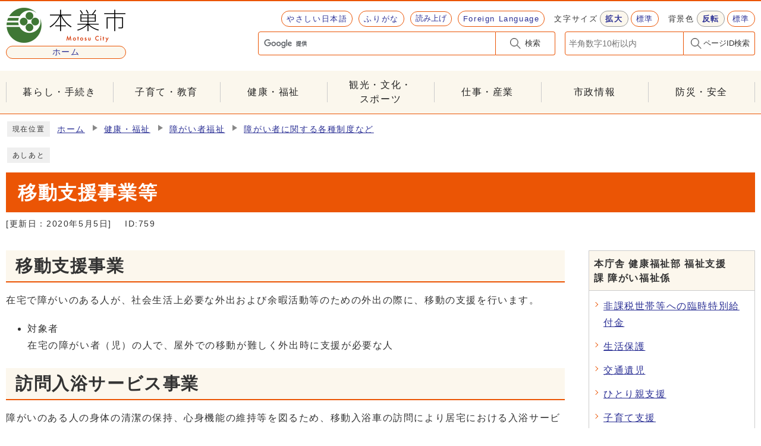

--- FILE ---
content_type: text/html
request_url: https://www.city.motosu.lg.jp/0000000759.html
body_size: 20208
content:
<!DOCTYPE html><html lang="ja"><head><!-- Google Analytics Tracking Code In head tag -->
  
  <!-- Google tag (gtag.js) -->
  <script async src="https://www.googletagmanager.com/gtag/js?id=G-7QHMGDQJDN"></script>
  <script>
    window.dataLayer = window.dataLayer || [];
    function gtag(){dataLayer.push(arguments);}
    gtag('js', new Date());
  
    gtag('config', 'G-7QHMGDQJDN');
  </script>
  
<!-- /Google Analytics Tracking Code In head tag -->
<meta charset="UTF-8"><meta name="viewport" content="width=device-width, initial-scale=1.0"><meta http-equiv="X-UA-Compatible" content="IE=edge"><meta property="og:title" content="移動支援事業等 | 本巣市"><meta property="og:type" content="website"><meta property="og:image" content="https://www.city.motosu.lg.jp/design_img/og_image.png"><meta property="og:url" content="https://www.city.motosu.lg.jp/0000000759.html"><meta property="og:site_name" content="本巣市"><meta name="description" content="" ><meta name="google-site-verification" content="zTo3kRLi_QOezg74M-8tfKFDMIm4O3ft5vbBnGDyhs8" />
<title>移動支援事業等 | 本巣市</title><script src="./js/jquery-3.6.0.min.js"></script><link rel="stylesheet" type="text/css" href="./css/common.css?2025" media="screen,print"><link rel="stylesheet" type="text/css" href="./css/other.css" media="screen,print"><link id="changecss" rel="stylesheet" type="text/css" href="./css/color01.css" media="screen,print"><link rel="stylesheet" type="text/css" href="./css/molecule_view.css" media="screen,print"><link rel="stylesheet" type="text/css" href="./css/print.css" media="print"><link rel="icon" href="./design_img/favicon.ico"><link rel="apple-touch-icon" sizes="180x180" href="./css/img/apple-touch-icon.png"><script src="https://tsutaeru.cloud/assets/snippet/js/tsutaeru.js?api_key=8843d187-f827-4404-8d04-6850ed2153a8&amp;base=tsutaeru01"></script><link rel="stylesheet" type="text/css" href="./css/tsutaeru.css" media="screen,print"><script src="./js/tsutaeru.js"></script>
</head><body id="body" class="inbody inkiji"><!-- Google Analytics Tracking Code In body tag -->
  
  
<!-- /Google Analytics Tracking Code In body tag -->
<p id="pagetop" class="anchor">ページの先頭です</p><div class="all"><div class="design">    <!-- ▼▼▼▼▼ヘッダ▼▼▼▼▼ --><header class="main_header"><div><p class="skip"><a href="#HONBUN">共通メニューなどをスキップして本文へ</a></p><div class="head"><p class="h1"><a href="https://www.city.motosu.lg.jp/"><img src="/design_img/head_id.png" alt="本巣市"><span>ホーム</span></a></p><div class="head_in"><div class="h_top"><ul class="h_toplist"><li><a id="tsutaeru01-li-easy" href="https://tsutaeru.cloud/easy.php?uri=https://www.city.motosu.lg.jp/0000000759.html">やさしい日本語</a></li><li><a id="tsutaeru01-li-ruby" href="https://tsutaeru.cloud/ruby.php?uri=https://www.city.motosu.lg.jp/0000000759.html">ふりがな</a></li><li><script>_tsutaeru.speech.button()</script></li><li class="language"><a href="https://www.city.motosu.lg.jp/site_policy/0000000002.html" lang="en">Foreign Language</a></li><li><div class="font_size"><p class="font_tit">文字サイズ</p><ul class="font_list"><li><a href="javascript:textSizeUp();"><strong>拡大</strong></a></li><li><a href="javascript:textSizeReset();">標準</a></li></ul></div></li><li><div class="bg_color"><p class="bg_tit">背景色</p><ul class="bg_list"><li><a href="javascript:changeCSS('color02.css');"><strong>反転</strong></a></li><li><a href="javascript:changeCSS('color01.css');">標準</a></li></ul></div></li></ul></div><div class="h_main"><!-- ▼▼検索ボックス▼▼ --><div class="src_box"><form action="https://www.city.motosu.lg.jp/site_policy/0000000001.html" id="cse-search-box" name="cse-search-box"><input type="hidden" name="cx" value="017226362155838244465:zjlkmrto0hn"><input type="hidden" name="ie" value="UTF-8"><input type="text" class="q" name="q" id="q" title="検索キーワード"><button class="input_line" id="search_button" name="search_button" type="submit">検索</button></form><script src="https://www.google.com/cse/brand?form=cse-search-box&amp;lang=ja"></script></div><!-- ▲▲検索ボックス▲▲ --><!-- ▼▼ページID検索ボックス▼▼ --><div class="src_box02"><form action="#" id="cse-search-box02" name="cse-search-box02"><input type="text" id="idNo" class="q" title="ページID検索" placeholder="半角数字10桁以内"><button class="input_line idSearch" id="search_button02" type="submit">ページID検索</button></form><div class="results" id="results"></div></div><!-- ▲▲ページID検索ボックス▲▲ --></div></div><noscript><p class="noscript"><strong>文字サイズ変更機能を利用するにはJavaScript（アクティブスクリプト）を有効にしてください。JavaScript（アクティブスクリプト） を無効のまま文字サイズを変更する場合には，ご利用のブラウザの表示メニューから文字サイズを変更してください。文字サイズ変更以外にも，操作性向上の目的でJavaScript（アクティブスクリプト）を用いた機能を提供しています。可能であればJavaScript（アクティブスクリプト）を有効にしてください。</strong></p></noscript></div><!-- ▼▼グローバルメニュー▼▼ --><nav class="g_navi"><ul class="g_navi_in"><li><a href="https://www.city.motosu.lg.jp/category/1-0-0-0-0-0-0-0-0-0.html">暮らし・手続き</a></li><li><a href="https://www.city.motosu.lg.jp/category/11-0-0-0-0-0-0-0-0-0.html">子育て・教育</a></li><li><a href="https://www.city.motosu.lg.jp/category/12-0-0-0-0-0-0-0-0-0.html">健康・福祉</a></li><li><a href="https://www.city.motosu.lg.jp/category/2-0-0-0-0-0-0-0-0-0.html">観光・文化・<span>スポーツ</span></a></li><li><a href="https://www.city.motosu.lg.jp/category/3-0-0-0-0-0-0-0-0-0.html">仕事・産業</a></li><li><a href="https://www.city.motosu.lg.jp/category/5-0-0-0-0-0-0-0-0-0.html">市政情報</a></li><li><a href="https://www.city.motosu.lg.jp/category/4-0-0-0-0-0-0-0-0-0.html">防災・安全</a></li></ul></nav><!-- ▲▲グローバルメニュー▲▲ --><p id="menu_button"><a class="simple-menu" href="#sidr"><span class="icon_ham"></span><strong class="menu_text">メニュー</strong></a></p><div id="sidr" style="display:none;"><p class="close"><a class="simple-menu" href="#sidr">閉じる</a></p><div class="side_sitenavi"><ul class="sidr_navi"><li><a href="/"><b>ホーム</b></a></li><li><a href="https://www.city.motosu.lg.jp/category/1-0-0-0-0-0-0-0-0-0.html"><b>暮らし・手続き</b></a></li><li><a href="https://www.city.motosu.lg.jp/category/11-0-0-0-0-0-0-0-0-0.html"><b>子育て・教育</b></a></li><li><a href="https://www.city.motosu.lg.jp/category/12-0-0-0-0-0-0-0-0-0.html"><b>健康・福祉</b></a></li><li><a href="https://www.city.motosu.lg.jp/category/2-0-0-0-0-0-0-0-0-0.html"><b>観光・文化・スポーツ</b></a></li><li><a href="https://www.city.motosu.lg.jp/category/3-0-0-0-0-0-0-0-0-0.html"><b>仕事・産業</b></a></li><li><a href="https://www.city.motosu.lg.jp/category/5-0-0-0-0-0-0-0-0-0.html"><b>市政情報</b></a></li><li><a href="https://www.city.motosu.lg.jp/category/4-0-0-0-0-0-0-0-0-0.html"><b>防災・安全</b></a></li></ul></div><div class="side_shien"><ul class="sidr_navi03"><li><a id="tsutaeru02-li-easy" href="https://tsutaeru.cloud/easy.php?uri=https://www.city.motosu.lg.jp/0000000759.html">やさしい日本語</a></li><li><a id="tsutaeru02-li-ruby" href="https://tsutaeru.cloud/ruby.php?uri=https://www.city.motosu.lg.jp/0000000759.html">ふりがな</a></li><li><script>_tsutaeru.speech.button()</script></li><li><a href="https://www.city.motosu.lg.jp/site_policy/0000000002.html" lang="en">Foreign Language</a></li></ul></div><p class="close"><a class="simple-menu" href="#sidr">閉じる</a></p></div></div></header><p id="HONBUN" class="anchor">ここから本文です</p><img src="/module/access_log.cgi?html=0000000759" style="display:none" alt=""><!-- ▲▲▲▲▲ヘッダ▲▲▲▲▲ --><!-- tsutaeru.website polly --><img src="/module/get_trend.cgi?759" alt="" width="1" height="1" style="display:none"><!-- ▼▼▼▼▼メイン▼▼▼▼▼ --><div class="pankuzu"><div class="pankuzu_lower"><p class="pankuzu_tit">現在位置</p><ul>        <li><a href="https://www.city.motosu.lg.jp/">ホーム</a></li><li><a href="https://www.city.motosu.lg.jp/category/12-0-0-0-0-0-0-0-0-0.html"  >健康・福祉</a></li><li><a href="https://www.city.motosu.lg.jp/category/12-3-0-0-0-0-0-0-0-0.html"  >障がい者福祉</a></li><li><a href="https://www.city.motosu.lg.jp/category/12-3-1-0-0-0-0-0-0-0.html"  >障がい者に関する各種制度など</a></li></ul></div></div><div class="footstep"><div class="footstep_lower"><p class="footstep_tit">あしあと</p><ul id="pankuzu2"></ul></div></div><div id="main_outline"> <div class="main_naka_h1"><h1 >移動支援事業等</h1></div><div class="main_naka"><div class="syosai"><ul class="syosai_hiduke" itemscope itemtype="http://schema.org/WebPage"><li>[更新日：<time itemprop="dateModified" datetime="2020-05-05">2020年5月5日</time>]</li><li class="syosai_id">ID:759</li></ul></div></div>
<div class="waku"><div class="waku_top">                    <div class="main_naka_kiji_box"><div class="main_naka_kiji"><div id="mol_contents" class="mol_contents">
<a id="index-1-2" class="anchor" tabindex="-1"><img src="images/clearspacer.gif" alt="" width="1" height="1" ></a><h2 class="block_index_2">移動支援事業</h2>
<div class="mol_textblock mol_textblock_alignleft block_index_1"><p>在宅で障がいのある人が、社会生活上必要な外出および余暇活動等のための外出の際に、移動の支援を行います。</p><ul><li>対象者<br >在宅の障がい者（児）の人で、屋外での移動が難しく外出時に支援が必要な人</li></ul></div>
<a id="index-1-3" class="anchor" tabindex="-1"><img src="images/clearspacer.gif" alt="" width="1" height="1" ></a><h2 class="block_index_3">訪問入浴サービス事業</h2>
<div class="mol_textblock mol_textblock_alignleft block_index_4"><p>障がいのある人の身体の清潔の保持、心身機能の維持等を図るため、移動入浴車の訪問により居宅における入浴サービスを提供します。</p><ul><li>対象者<br >在宅の障がいのある人で、自宅の入浴設備で家族の介助のみでは入浴が難しく、医師が入浴を適当と認めた人（身体障害者手帳を交付されている人で、下肢もしくは体幹障がいを有する人）<br >※障がい児にあっては、成人と同様の体格で、ホームヘルプ等、他のサービスを利用しても入浴が難しい人</li></ul></div>
<a id="index-1-5" class="anchor" tabindex="-1"><img src="images/clearspacer.gif" alt="" width="1" height="1" ></a><h2 class="block_index_5">日中一時支援事業</h2>
<div class="mol_textblock mol_textblock_alignleft block_index_6"><p>障がいのある人の日中における活動の場を確保し、家族の就労や日常的に介護している人の一時的な休息を支援します。</p><ul><li>対象者<br >在宅で障がい者（児）の人で、日中、介助する人がいないため見守りが必要な人</li></ul></div>
<a id="index-2-7" class="anchor" tabindex="-1"><img src="images/clearspacer.gif" alt="" width="1" height="1" ></a><h3 class="block_index_7">費用の負担等</h3>
<div class="mol_textblock mol_textblock_alignleft block_index_8"><p>原則、事業の1割が負担額となりますが、本人および家族の課税状況によっては負担が軽減されます。<br >介護保険において同様のサービスを受けられる人は対象となりません。</p></div>
</div></div></div><div class="kiji_sub"><aside class="kiji_aside kakuka"><h2>本庁舎&nbsp;健康福祉部&nbsp;福祉支援課&nbsp;障がい福祉係</h2><div class="kiji_aside_lower"><ul><li><a href="https://www.city.motosu.lg.jp/soshiki/1-6-1-0-0_1.html">非課税世帯等への臨時特別給付金</a></li><li><a href="https://www.city.motosu.lg.jp/soshiki/1-6-1-0-0_2.html">生活保護</a></li><li><a href="https://www.city.motosu.lg.jp/soshiki/1-6-1-0-0_3.html">交通遺児</a></li><li><a href="https://www.city.motosu.lg.jp/soshiki/1-6-1-0-0_4.html">ひとり親支援</a></li><li><a href="https://www.city.motosu.lg.jp/soshiki/1-6-1-0-0_5.html">子育て支援</a></li><li><a href="https://www.city.motosu.lg.jp/soshiki/1-6-1-0-0_6.html">児童扶養手当</a></li><li><a href="https://www.city.motosu.lg.jp/soshiki/1-6-1-0-0_7.html">児童虐待防止</a></li><li><a href="https://www.city.motosu.lg.jp/soshiki/1-6-1-0-0_8.html">DV</a></li><li><a href="https://www.city.motosu.lg.jp/soshiki/1-6-1-0-0_9.html">児童手当</a></li><li><a href="https://www.city.motosu.lg.jp/soshiki/1-6-1-0-0_10.html">少子化対策</a></li><li><a href="https://www.city.motosu.lg.jp/soshiki/1-6-1-0-0_11.html">日赤</a></li><li><a href="https://www.city.motosu.lg.jp/soshiki/1-6-1-0-0_12.html">人権・同和</a></li><li><a href="https://www.city.motosu.lg.jp/soshiki/1-6-1-0-0_13.html">民生委員・児童委員</a></li><li><a href="https://www.city.motosu.lg.jp/soshiki/1-6-1-0-0_14.html">障がい者（児）福祉</a></li><li><a href="https://www.city.motosu.lg.jp/soshiki/1-6-1-0-0_15.html">障がい者（児）の手当</a></li><li><a href="https://www.city.motosu.lg.jp/soshiki/1-6-1-0-0_18.html">社会福祉</a></li><li><a href="https://www.city.motosu.lg.jp/soshiki/1-6-1-0-0_19.html">ひきこもり</a></li></ul></div></aside><!-- ▼▼関連項目▼▼ --><aside class="kiji_aside kanrencon"><h2>この記事と同じ分類の記事</h2><div class="kiji_aside_lower"><div class="kiji_aside_lower"><ul><li id="0000003014"><a href="https://www.city.motosu.lg.jp/0000003014.html" >手話・筆談マークキーホルダーを配布します！</a></li><li id="0000000725"><a href="https://www.city.motosu.lg.jp/0000000725.html" >障がい者の団体、障がい者相談員、主な相談機関、障がい者に関するマーク</a></li><li id="0000002811"><a href="https://www.city.motosu.lg.jp/0000002811.html" >本巣市手話言語条例が制定されました</a></li><li id="0000000446"><a href="https://www.city.motosu.lg.jp/0000000446.html" >福祉医療費助成制度</a></li><li id="0000000810"><a href="https://www.city.motosu.lg.jp/0000000810.html" >障害者優先調達推進法</a></li></ul></div></div></aside><!-- ▲▲関連項目▲▲ --></div>
</div></div><div class="design"><div class="main_naka"><section class="kiji_aside syosai_sonota"><h2>お問い合わせ</h2>    <div class="kiji_aside_lower"><p>本庁舎&nbsp;健康福祉部&nbsp;福祉支援課&nbsp;障がい福祉係</p><p>電話: <a href="tel:058-323-7752" title="電話発信のダイヤログを開く" tabindex="-1">058-323-7752</a>&nbsp;ファックス: 058-323-1144</p><p class="for_txt">電話番号のかけ間違いにご注意ください！</p><p class="for_img"><a href="https://www.city.motosu.lg.jp/module/shareform.php?so_cd=1-6-1-2-0">お問い合わせフォーム</a></p>    </div></section><!-- ▼▼▼▼▼アンケート領域▼▼▼▼▼ --><div class="kiji_aside syosai_qa"><aside class="syosai_qa2"><form class="form" name="mdb" action="/evaluation/evaluation.cgi" method="post"><h2>ご意見をお聞かせください</h2><div class="kiji_aside_lower"><div><ul><li><fieldset><legend>このページは役に立ちましたか？</legend><p><span><input type="radio" name="ans1" id="ans12" value="2"><label for="ans12">役に立った</label><input type="hidden" name="ans1_2_text" value="役に立った"></span>
<span><input type="radio" name="ans1" id="ans10" value="0" checked="checked"><label for="ans10">どちらともいえない</label><input type="hidden" name="ans1_0_text" value="どちらともいえない"></span>
<span><input type="radio" name="ans1" id="ans1-2" value="-2"><label for="ans1-2">役に立たなかった</label><input type="hidden" name="ans1_-2_text" value="役に立たなかった"></span>
</p></fieldset></li><li><fieldset><legend>このページは見つけやすかったですか？</legend><p><span><input type="radio" name="ans2" id="ans22" value="2"><label for="ans22">見つけやすかった</label><input type="hidden" name="ans2_2_text" value="見つけやすかった"></span>
<span><input type="radio" name="ans2" id="ans20" value="0" checked="checked"><label for="ans20">どちらともいえない</label><input type="hidden" name="ans2_0_text" value="どちらともいえない"></span>
<span><input type="radio" name="ans2" id="ans2-2" value="-2"><label for="ans2-2">見つけにくかった </label><input type="hidden" name="ans2_-2_text" value="見つけにくかった "></span>
</p></fieldset></li></ul></div><input type="hidden" name="ans3" value=""><div class="qa_button"><input type="hidden" name="mode" value="check"><input type="hidden" name="con" value="759"><button type="submit">確認</button></div></div></form></aside></div><!-- ▲▲▲▲▲アンケート領域▲▲▲▲▲ --></div></div></div> <!-- ▲▲▲▲▲メイン▲▲▲▲▲ -->    <!-- /tsutaeru.website polly --><!-- ▼▼▼▼▼フッタ▼▼▼▼▼ --><footer class="main_footer"><div class="foot_modori"><p class="modoriin"><a href="#pagetop">ページの先頭へ戻る</a></p></div><div class="foot_wrap"><div class="foot"><ul class="foot_link"><li><a href="https://www.city.motosu.lg.jp/sitemap.html">サイトマップ</a></li><li><a href="https://www.city.motosu.lg.jp/0000000922.html">個人情報の取り扱い</a></li><li><a href="https://www.city.motosu.lg.jp/0000001444.html">アクセシビリティ方針</a></li><li><a href="https://www.city.motosu.lg.jp/site_policy/0000000003.html">リンク集</a></li></ul><div class="sns"><p>本巣市公式SNS</p><ul><li><a href="https://www.instagram.com/motosu_koho_official/"><img src="/cmsfiles/img_list/59.png" alt=""><span>Instagram</span></a></li><li><a href="https://www.youtube.com/c/motosucity"><img src="/cmsfiles/img_list/31.png" alt=""><span>YouTube</span></a></li><li><a href="https://twitter.com/MotosuCity"><img src="/cmsfiles/img_list/30.png" alt=""><span>X (旧 Twitter）</span></a></li></ul></div><div class="foot_id"><p><img src="/design_img/head_id.png" alt="本巣市"><a href="https://www.city.motosu.lg.jp/0000000867.html">市へのアクセス</a><a href="https://www.city.motosu.lg.jp/soshiki_list.html">各課のご案内</a></p><div class="foot_info"><ul>
<li class="address">
<span class="title">本巣市役所 本庁舎</span>
<span class="jusho">〒501-0491　岐阜県本巣市早野255番地</span>
<span>TEL：<a href="tel:058-323-1155" title="電話発信のダイヤログを開く">058-323-1155</a>　FAX：058-323-1156</span>
</li>
<li class="address">
<span class="title">根尾分庁舎</span>
<span class="jusho">〒501-1592　岐阜県本巣市根尾板所625番地1</span>
<span>TEL：<a href="tel:0581-38-2511" title="電話発信のダイヤログを開く">0581-38-2511</a>　FAX：0581-38-2202</span>
</li>
</ul>
<p>開庁時間　午前8時30分から午後5時15分(土曜日、日曜日、祝日、休日、年末年始は除く)<p>
<p>市民窓口受付時間　午前9時00分から午後4時30分(土曜日、日曜日、祝日、休日、年末年始は除く)<p></div></div></div><div class="foot_copy"><p class="foot_copyin" lang="en" xml:lang="en">Copyright ©️2024 MOTOSU CITY. All Rights Reserved.</p></div></div></footer><!-- ▲▲▲▲▲フッタ▲▲▲▲▲ -->
</div></div><script>var linkTitle = "移動支援事業等";</script><script src="js/jquery.sidr.js"></script><script src="js/toolbox.js"></script><script src="js/toolbox-cms.js"></script><script src="js/common.js"></script><script src="js/color.js"></script><script src="js/twitter.js"></script><script src="js/facebook.js"></script><script src="js/line.js"></script></body></html>


--- FILE ---
content_type: text/css
request_url: https://www.city.motosu.lg.jp/css/tsutaeru.css
body_size: 2096
content:
/*** やさしい日本語関連 ***/
.tsutaeru01-button-speech-config {
    display:none !important;
}
.h_top .h_toplist li .tsutaeru01-speech-buttons button[type="button"] {
    display: block;
    border: 1px solid #eb5505 !important;
    border-radius: 14px;
    background: #fff;
    text-decoration: none;
    padding: 3px 8px;
    color: #2b3095;
    font-size: 100% !important;
}
#sidr ul.sidr_navi03 li .tsutaeru01-speech-buttons button[type="button"] {
    border: none;
    background: #fff;
    text-decoration: none;
    color: #2b3095;
    font-size: 100% !important;
    width: 100%;
    align-items: center;
    flex-wrap: wrap;
    height: 100%;
}
#sidr ul.sidr_navi03 li .tsutaeru01-speech {
    display: flex;
    height: 100%;
}
#sidr ul.sidr_navi03 li .tsutaeru01-speech-buttons button[type="button"]:hover,
.h_top .h_toplist li .tsutaeru01-speech-buttons button[type="button"]:hover {
    color: #d40000;
    background: #fff;
}
.tsutaeru01-text {
    position: fixed;
    bottom: 0px;
    left: 0px;
    right: 0px;
    background: #000;
    color: #FFF;
    text-align: left;
    font-size: 100%;
    padding: 20px;
    z-index: 99000;
}
@media (max-width:1024px) {
    .tsutaeru01-text {
        font-size: 86%;
    }
}
#body .tsutaeru01-text .tsutaeru01-text-close {
    font-size: 100%;
    display: block;
    position: absolute;
    top: 5px;
    right: 5px;
    width: 1em;
    height: 1em;
    overflow: hidden;
    text-indent: -1000px;
    background: none;
    padding: 0px;
    border: none;
    cursor: pointer;
}
.tsutaeru01-text-inner {
    line-height: 1.5;
    max-height: 10em;
    overflow: auto;
    padding: 5px;
}
#body .tsutaeru01-text .tsutaeru01-text-close:before {
    transform: rotate(45deg);
}
#body .tsutaeru01-text .tsutaeru01-text-close:after {
    transform: rotate(-45deg);
}
#body .tsutaeru01-text .tsutaeru01-text-close:before, #body .tsutaeru01-text .tsutaeru01-text-close:after {
    content: "";
    display: block;
    position: absolute;
    top: 50%;
    width: 100%;
    height: 2px;
    margin-top: -1px;
    background: #FFF;
}
